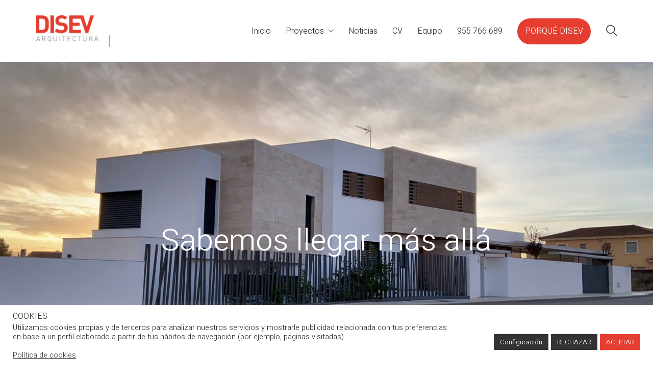

--- FILE ---
content_type: text/plain
request_url: https://www.google-analytics.com/j/collect?v=1&_v=j102&a=385494331&t=pageview&_s=1&dl=https%3A%2F%2Fwww.disevarquitectura.com%2F&ul=en-us%40posix&dt=Arquitectos%20en%20Sevilla%20%7C%20Disev%20Arquitectura&sr=1280x720&vp=1280x720&_u=YEBAAEABAAAAACAAI~&jid=256284185&gjid=982324038&cid=446767732.1768892601&tid=UA-186037411-1&_gid=300726728.1768892601&_r=1&_slc=1&gtm=45He61e1n81TD5WTMGv837417803za200zd837417803&gcd=13l3l3l3l1l1&dma=0&tag_exp=103116026~103200004~104527906~104528501~104684208~104684211~105391252~115495939~115616986~115938466~115938468~116185179~116185180~116744866~117041588&z=243018227
body_size: -453
content:
2,cG-BMQF9DZ38J